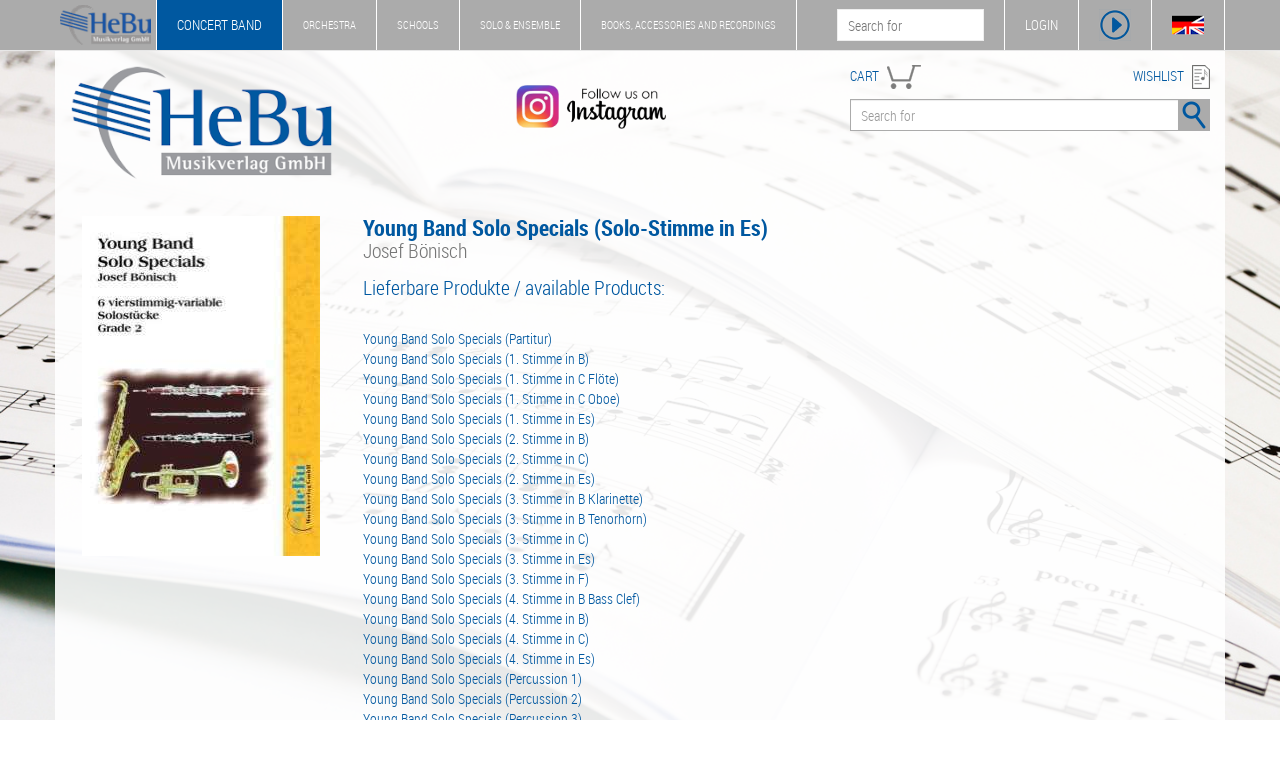

--- FILE ---
content_type: text/html; charset=UTF-8
request_url: https://www.hebu-music.com/en/article/josef-boenisch/hebu-musikverlag-gmbh/young-band-solo-specials-solo-stimme-in-es.142112/
body_size: 6071
content:
<!DOCTYPE html>
<html lang="en">

    <head>

        <meta charset="utf-8">
        <meta http-equiv="X-UA-Compatible" content="IE=edge">
        <meta name="viewport" content="width=device-width, initial-scale=1.0">
        <meta name="description" content="Lieferbare Produkte / available Products: Young Band Solo Specials (Partitur) Young Band Solo Specials (1. Stimme in B) Young Band Solo Specials (1. Sti ...">
        <meta name="keywords" content="Josef Bönisch, HeBu Musikverlag GmbH, 910944, HeBu 910944, Noten, Partituren, concert band">
        
        <title>Young Band Solo Specials (Solo-Stimme in Es) | Josef Bönisch - concert band Noten & Partituren - HeBu Musikverlag GmbH</title>

        <link rel="stylesheet" href="https://www.hebu-music.com/css/bootstrap.css" type="text/css">
        <link rel="stylesheet" href="https://www.hebu-music.com/css/hebu.css" type="text/css">
        <link rel="stylesheet" href="https://www.hebu-music.com/fonts/font-awesome.css" type="text/css">
        <link rel="stylesheet" href="https://www.hebu-music.com/fonts/font-roboto.css" type="text/css">
        <link rel="stylesheet" href="https://www.hebu-music.com/vendor/cookieconsent/cookieconsent.min.css" type="text/css">

        <script src="https://www.hebu-music.com/js/jquery.js"></script>
        <script src="https://www.hebu-music.com/js/bootstrap.js"></script>
        <script src="https://www.hebu-music.com/vendor/cookieconsent/cookieconsent.min.js"></script>

        
        <link rel="shortcut icon" href="https://www.hebu-music.com/favicon/hebu.ico">
        <link rel="canonical" href="https://www.hebu-music.com/de/artikel/josef-boenisch/hebu-musikverlag-gmbh/young-band-solo-specials-solo-stimme-in-es.142112/">
        
    </head>

    <body class="shop_1">

        <nav id="headline" class="navbar navbar-default navbar-fixed-top">

            <div class="container">

                <div class="navbar-header">

                    <a class="navbar-brand affix-show" href="https://www.hebu-music.com/en/">
                            <img src="https://www.hebu-music.com/img/logo_s.png" style="height: 100%;" alt="HeBu Musikverlag">
                    </a>

                        <div class="navbar-toggle">
        <img class="bg-color" src="https://www.hebu-music.com/img/menu/menu.png" height="32" alt="menu" data-toggle="collapse" data-target="#small-menu">
        <div id="small-menu" class="collapse">
            <ul class="nav">
                <li class="shop_kind_1"><a href="https://www.hebu-music.com/en/shop.1">concert band</a><ul class="sub-menu"><li class="category"><a href="https://www.hebu-music.com/en/category/genre.1-1/">Genre</a></li><li class="category"><a href="https://www.hebu-music.com/en/category/besetzung.1-1775/">Besetzung</a></li><li class="category"><a href="https://www.hebu-music.com/en/category/schulen.1-1720/">Schulen</a></li><li class="category"><a href="https://www.hebu-music.com/en/category/buecher.1-6/">Bücher</a></li><li class="category"><a href="https://www.hebu-music.com/en/category/taktstock.1-1689/">Taktstock</a></li><li class="category"><a href="https://www.hebu-music.com/en/category/tontraeger.1-2/">Tonträger</a></li><li class="category"><a href="https://www.hebu-music.com/en/catalogs.1/">Catalogs</a></li></ul></li>
                <li class="shop_kind_2"><a href="https://www.hebu-music.com/en/shop.2">Orchestra</a><ul class="sub-menu"><li class="category"><a href="https://www.hebu-music.com/en/category/genre.2-1/">Genre</a></li><li class="category"><a href="https://www.hebu-music.com/en/category/besetzung.2-1775/">Besetzung</a></li><li class="category"><a href="https://www.hebu-music.com/en/category/buecher.2-6/">Bücher</a></li><li class="category"><a href="https://www.hebu-music.com/en/category/geschenkideen.2-1018/">Geschenkideen</a></li><li class="category"><a href="https://www.hebu-music.com/en/category/tontraeger.2-2/">Tonträger</a></li><li class="category"><a href="https://www.hebu-music.com/en/catalogs.2/">Catalogs</a></li></ul></li>
                <li class="shop_kind_3"><a href="https://www.hebu-music.com/en/shop.3">schools</a><ul class="sub-menu"><li class="category"><a href="https://www.hebu-music.com/en/category/genre.3-1/">Genre</a></li><li class="category"><a href="https://www.hebu-music.com/en/category/besetzung.3-1775/">Besetzung</a></li><li class="category"><a href="https://www.hebu-music.com/en/category/schulen.3-1720/">Schulen</a></li><li class="category"><a href="https://www.hebu-music.com/en/category/buecher.3-6/">Bücher</a></li><li class="category"><a href="https://www.hebu-music.com/en/category/musikalien.3-906/">Musikalien</a></li><li class="category"><a href="https://www.hebu-music.com/en/category/geschenkideen.3-1018/">Geschenkideen</a></li><li class="category"><a href="https://www.hebu-music.com/en/category/tontraeger.3-2/">Tonträger</a></li></ul></li>
                <li class="shop_kind_4"><a href="https://www.hebu-music.com/en/shop.4">Solo &amp; Ensemble</a><ul class="sub-menu"><li class="category"><a href="https://www.hebu-music.com/en/category/genre.4-1/">Genre</a></li><li class="category"><a href="https://www.hebu-music.com/en/category/besetzung.4-1775/">Besetzung</a></li><li class="category"><a href="https://www.hebu-music.com/en/category/schulen.4-1720/">Schulen</a></li><li class="category"><a href="https://www.hebu-music.com/en/category/buecher.4-6/">Bücher</a></li><li class="category"><a href="https://www.hebu-music.com/en/category/musikalien.4-906/">Musikalien</a></li><li class="category"><a href="https://www.hebu-music.com/en/category/geschenkideen.4-1018/">Geschenkideen</a></li><li class="category"><a href="https://www.hebu-music.com/en/category/tontraeger.4-2/">Tonträger</a></li></ul></li>
                <li class="shop_kind_5"><a href="https://www.hebu-music.com/en/shop.5">Books, Accessories and Recordings</a><ul class="sub-menu"><li class="category"><a href="https://www.hebu-music.com/en/category/genre.5-1/">Genre</a></li><li class="category"><a href="https://www.hebu-music.com/en/category/besetzung.5-1775/">Besetzung</a></li><li class="category"><a href="https://www.hebu-music.com/en/category/schulen.5-1720/">Schulen</a></li><li class="category"><a href="https://www.hebu-music.com/en/category/buecher.5-6/">Bücher</a></li><li class="category"><a href="https://www.hebu-music.com/en/category/musikalien.5-906/">Musikalien</a></li><li class="category"><a href="https://www.hebu-music.com/en/category/taktstock.5-1689/">Taktstock</a></li><li class="category"><a href="https://www.hebu-music.com/en/category/geschenkideen.5-1018/">Geschenkideen</a></li><li class="category"><a href="https://www.hebu-music.com/en/category/software.5-901/">Software</a></li><li class="category"><a href="https://www.hebu-music.com/en/category/tontraeger.5-2/">Tonträger</a></li></ul></li>
                <li><a href="https://www.hebu-music.com/en/newsletter/">Newsletter</a></li>
                <li><a href="https://www.hebu-music.com/en/about-us/">About Us</a></li>
                <li><a href="https://www.hebu-music.com/en/contact/">Contact</a></li>
            </ul>
        </div>
    </div>

                </div>

                    <div class="nav navbar-nav navbar-left">
        <ul class="nav navbar-nav main-menu visible-lg">
            <li class="shop_kind shop_kind_1 active affix-hide"><a href="https://www.hebu-music.com/en/shop.1">concert band</a><ul class="dropdown-menu"><li class="category"><a href="https://www.hebu-music.com/en/category/genre.1-1/">Genre</a></li><li class="category"><a href="https://www.hebu-music.com/en/category/besetzung.1-1775/">Besetzung</a></li><li class="category"><a href="https://www.hebu-music.com/en/category/schulen.1-1720/">Schulen</a></li><li class="category"><a href="https://www.hebu-music.com/en/category/buecher.1-6/">Bücher</a></li><li class="category"><a href="https://www.hebu-music.com/en/category/taktstock.1-1689/">Taktstock</a></li><li class="category"><a href="https://www.hebu-music.com/en/category/tontraeger.1-2/">Tonträger</a></li><li role="separator" class="divider"></li><li><a href="https://www.hebu-music.com/en/catalogs.1/">Catalogs</a></li><li role="separator" class="divider"></li><li><a href="https://www.hebu-music.com/en/newsletter/">Newsletter</a></li><li><a href="https://www.hebu-music.com/en/about-us/">About Us</a></li><li><a href="https://www.hebu-music.com/en/contact/">Contact</a></li></ul></li>
            <li class="shop_kind shop_kind_2 affix-hide"><a href="https://www.hebu-music.com/en/shop.2">Orchestra</a><ul class="dropdown-menu"><li class="category"><a href="https://www.hebu-music.com/en/category/genre.2-1/">Genre</a></li><li class="category"><a href="https://www.hebu-music.com/en/category/besetzung.2-1775/">Besetzung</a></li><li class="category"><a href="https://www.hebu-music.com/en/category/buecher.2-6/">Bücher</a></li><li class="category"><a href="https://www.hebu-music.com/en/category/geschenkideen.2-1018/">Geschenkideen</a></li><li class="category"><a href="https://www.hebu-music.com/en/category/tontraeger.2-2/">Tonträger</a></li><li role="separator" class="divider"></li><li><a href="https://www.hebu-music.com/en/catalogs.2/">Catalogs</a></li><li role="separator" class="divider"></li><li><a href="https://www.hebu-music.com/en/newsletter/">Newsletter</a></li><li><a href="https://www.hebu-music.com/en/about-us/">About Us</a></li><li><a href="https://www.hebu-music.com/en/contact/">Contact</a></li></ul></li>
            <li class="shop_kind shop_kind_3 affix-hide"><a href="https://www.hebu-music.com/en/shop.3">schools</a><ul class="dropdown-menu"><li class="category"><a href="https://www.hebu-music.com/en/category/genre.3-1/">Genre</a></li><li class="category"><a href="https://www.hebu-music.com/en/category/besetzung.3-1775/">Besetzung</a></li><li class="category"><a href="https://www.hebu-music.com/en/category/schulen.3-1720/">Schulen</a></li><li class="category"><a href="https://www.hebu-music.com/en/category/buecher.3-6/">Bücher</a></li><li class="category"><a href="https://www.hebu-music.com/en/category/musikalien.3-906/">Musikalien</a></li><li class="category"><a href="https://www.hebu-music.com/en/category/geschenkideen.3-1018/">Geschenkideen</a></li><li class="category"><a href="https://www.hebu-music.com/en/category/tontraeger.3-2/">Tonträger</a></li><li role="separator" class="divider"></li><li><a href="https://www.hebu-music.com/en/newsletter/">Newsletter</a></li><li><a href="https://www.hebu-music.com/en/about-us/">About Us</a></li><li><a href="https://www.hebu-music.com/en/contact/">Contact</a></li></ul></li>
            <li class="shop_kind shop_kind_4 affix-hide"><a href="https://www.hebu-music.com/en/shop.4">Solo &amp; Ensemble</a><ul class="dropdown-menu"><li class="category"><a href="https://www.hebu-music.com/en/category/genre.4-1/">Genre</a></li><li class="category"><a href="https://www.hebu-music.com/en/category/besetzung.4-1775/">Besetzung</a></li><li class="category"><a href="https://www.hebu-music.com/en/category/schulen.4-1720/">Schulen</a></li><li class="category"><a href="https://www.hebu-music.com/en/category/buecher.4-6/">Bücher</a></li><li class="category"><a href="https://www.hebu-music.com/en/category/musikalien.4-906/">Musikalien</a></li><li class="category"><a href="https://www.hebu-music.com/en/category/geschenkideen.4-1018/">Geschenkideen</a></li><li class="category"><a href="https://www.hebu-music.com/en/category/tontraeger.4-2/">Tonträger</a></li><li role="separator" class="divider"></li><li><a href="https://www.hebu-music.com/en/newsletter/">Newsletter</a></li><li><a href="https://www.hebu-music.com/en/about-us/">About Us</a></li><li><a href="https://www.hebu-music.com/en/contact/">Contact</a></li></ul></li>
            <li class="shop_kind shop_kind_5 affix-hide"><a href="https://www.hebu-music.com/en/shop.5">Books, Accessories and Recordings</a><ul class="dropdown-menu"><li class="category"><a href="https://www.hebu-music.com/en/category/genre.5-1/">Genre</a></li><li class="category"><a href="https://www.hebu-music.com/en/category/besetzung.5-1775/">Besetzung</a></li><li class="category"><a href="https://www.hebu-music.com/en/category/schulen.5-1720/">Schulen</a></li><li class="category"><a href="https://www.hebu-music.com/en/category/buecher.5-6/">Bücher</a></li><li class="category"><a href="https://www.hebu-music.com/en/category/musikalien.5-906/">Musikalien</a></li><li class="category"><a href="https://www.hebu-music.com/en/category/taktstock.5-1689/">Taktstock</a></li><li class="category"><a href="https://www.hebu-music.com/en/category/geschenkideen.5-1018/">Geschenkideen</a></li><li class="category"><a href="https://www.hebu-music.com/en/category/software.5-901/">Software</a></li><li class="category"><a href="https://www.hebu-music.com/en/category/tontraeger.5-2/">Tonträger</a></li><li role="separator" class="divider"></li><li><a href="https://www.hebu-music.com/en/newsletter/">Newsletter</a></li><li><a href="https://www.hebu-music.com/en/about-us/">About Us</a></li><li><a href="https://www.hebu-music.com/en/contact/">Contact</a></li></ul></li>
            </ul>
    </div>

                <div class="nav navbar-nav navbar-right">

                    <div class="pull-left hidden-xs affix-show">
                        <form action="https://www.hebu-music.com/en/search/" role="search">
                            <input name="s" type="text" placeholder="Search for">
                        </form>
                    </div>

                    <ul class="nav navbar-nav">

                        <li id="my-hebu" class="hidden-xs">
                            <a id="my-hebu-user" href="https://www.hebu-music.com/en/my-hebu/" rel="nofollow">MY HEBU - <span id="username"></span></a>
                            <a id="my-hebu-login" href="https://www.hebu-music.com/en/my-hebu/login/" rel="nofollow">LOGIN</a>
                        </li>

                        <li class="icon visible-xs-block"><a href="https://www.hebu-music.com/en/my-hebu/" rel="nofollow"><img class="bg-color" src="https://www.hebu-music.com/img/menu/user.png" height="32" alt="Benutzer"></a></li>
                        <li class="icon"><a id="show_player" class="no_ajax" href="#" rel="nofollow"><img class="bg-color" src="https://www.hebu-music.com/img/menu/player.png" height="32" alt="Player"></a></li>
                        <li class="icon hidden-xs"><a id="language" class="no_ajax" href="https://www.hebu-music.com/de/artikel/josef-boenisch/hebu-musikverlag-gmbh/young-band-solo-specials-solo-stimme-in-es.142112/" title="language"><img class="bg-color" src="https://www.hebu-music.com/img/menu/flags.png" height="32" alt="language"></a></li>

                    </ul>

                </div>

            </div>

        </nav>

        <div id="jp-player" class="container">
            <div class="row">

                <div id="jp-main"></div>

                <div class="col-sm-6">
                    <div class="title">
                        <span class="clef"></span>
                        <span class="jp-title"></span>
                    </div>
                    <div class="jp-progress">
                        <div class="jp-seek-bar">
                            <div class="jp-play-bar"><span class="jp-play-knob"></span></div>
                        </div>
                    </div>
                    <div class="row time">
                        <div class="col-xs-4">00:00</div>
                        <div class="col-xs-4 text-center jp-current-time">--:--</div>
                        <div class="col-xs-4 text-right jp-duration">00:00</div>
                    </div>
                    <div class="buttons">
                        <div class="col-md-1 col-sm-2 col-xs-2"><img class="player-btn jp-previous" src="https://www.hebu-music.com/img/player/previous.png" alt="Vorheriges Lied"></div>
                        <div class="col-md-1 hidden-sm hidden-xs"><img class="player-btn jp-rewind" src="https://www.hebu-music.com/img/player/rewind.png" alt="Rückwärts"></div>
                        <div class="col-md-1 col-sm-2 col-xs-2"><img class="player-btn jp-play" src="https://www.hebu-music.com/img/player/play.png" alt="Play"></div>
                        <div class="col-md-1 col-sm-2 col-xs-2"><img class="player-btn jp-forward" src="https://www.hebu-music.com/img/player/forward.png" alt="Vorwärts"></div>
                        <div class="col-md-1 col-sm-2 col-xs-2"><img class="player-btn jp-next" src="https://www.hebu-music.com/img/player/next.png" alt="Nächstes Lied"></div>
                        <div class="col-md-1 col-sm-2 col-xs-2"><img class="player-btn jp-stop" src="https://www.hebu-music.com/img/player/pause.png" alt="Stop"></div>
                        <div class="col-md-1 col-sm-2 col-xs-2">
                            <img class="player-btn jp-mute" src="https://www.hebu-music.com/img/player/volume.png" alt="Mute">
                            <img class="player-btn jp-unmute" src="https://www.hebu-music.com/img/player/mute.png" alt="Mute off">
                        </div>
                        <div class="col-md-5 col-sm-12 hidden-xs">
                            <div class="jp-volume-bar">
                                <div class="jp-volume-bar-value"></div>
                            </div>
                        </div>
                    </div>
                </div>

                <div class="col-sm-6 hidden-xs">
                    <div class="background">
                        <div id="playlist" class="jp-playlist"><ul><li></li></ul></div>
                    </div>
                </div>

            </div>
        </div>

        <header class="container white-background">

            <div class="row margin-top">
                <div class="col-md-3 col-sm-3 col-xs-12 logo">
                    <a href="https://www.hebu-music.com/en/">
                            <img src="https://www.hebu-music.com/img/logo.png" class="img-responsive" alt="HeBu Musikverlag">
                    </a>
                </div>
				<div class="col-md-5 col-sm-3 hidden-xs instagram">
					<a class="no_ajax" href="https://www.instagram.com/hebumusic">
						<img class="img-responsive" src="https://www.hebu-music.com/img/instagram.png" alt="Instagram - Follow us">
					</a>
				</div>
                <div class="col-md-4 col-sm-6 col-xs-12">

                    <div class="pull-left fg-color search-head"><a href="https://www.hebu-music.com/en/cart/" rel="nofollow">CART</a>
                        <div id="cart">
                            <img src="https://www.hebu-music.com/img/icons/cart.png" height="24" alt="Warenkorb">
                            <span></span>
                        </div>
                    </div>
                    <div class="pull-right fg-color search-head text-right"><a href="https://www.hebu-music.com/en/wishlist/" rel="nofollow">WISHLIST</a> <img src="https://www.hebu-music.com/img/icons/wishlist.png" height="24" alt="Merkliste"></div>

                    <form action="https://www.hebu-music.com/en/search/" class="form-inline">
                        <div class="input-group search">
                            <input name="s" class="form-control" type="text" placeholder="Search for">
                            <span class="input-group-btn">
                                <button class="btn"><img class="bg-color" src="https://www.hebu-music.com/img/search.png" alt="Suche"></button>
                            </span>
                        </div>
                    </form>

                </div>
            </div>
          
        </header>

        <main class="container white-background">
            
    
    
    <div class="row margin-top">

    <div class="col-md-3 col-sm-4">
        <img src="https://www.hebu-music.com/thumb.php?name=00659612&amp;path=artikel&amp;publisher=47030&amp;height=340"
            class="img-responsive img-center img-head"
            alt="Young Band Solo Specials (Solo-Stimme in Es)"
            title="Young Band Solo Specials (Solo-Stimme in Es) - Josef Bönisch"
        >
                    <div class="img-text">
                                                            </div>
                        </div>

    <div class="col-md-9 col-sm-8">
        <h1>
            Young Band Solo Specials (Solo-Stimme in Es)
                            <span class="subtitle">Josef Bönisch</span>
                    </h1>
                    
    

            <div class="paragraph"><h3>Lieferbare Produkte / available Products:</h3><br />
<a href="https://www.hebu-music.com/en/article/josef-boenisch/hebu-musikverlag-gmbh/young-band-solo-specials-partitur.142048/">Young Band Solo Specials (Partitur)</a><br />
<a href="https://www.hebu-music.com/en/article/josef-boenisch/hebu-musikverlag-gmbh/young-band-solo-specials-1-stimme-in-b.142115/">Young Band Solo Specials (1. Stimme in B)</a><br />
<a href="https://www.hebu-music.com/en/article/josef-boenisch/hebu-musikverlag-gmbh/young-band-solo-specials-1-stimme-in-c-floete.142113/">Young Band Solo Specials (1. Stimme in C Flöte)</a><br />
<a href="https://www.hebu-music.com/en/article/josef-boenisch/hebu-musikverlag-gmbh/young-band-solo-specials-1-stimme-in-c-oboe.142114/">Young Band Solo Specials (1. Stimme in C Oboe)</a><br />
<a href="https://www.hebu-music.com/en/article/josef-boenisch/hebu-musikverlag-gmbh/young-band-solo-specials-1-stimme-in-es.142116/">Young Band Solo Specials (1. Stimme in Es)</a><br />
<a href="https://www.hebu-music.com/en/article/josef-boenisch/hebu-musikverlag-gmbh/young-band-solo-specials-2-stimme-in-b.142118/">Young Band Solo Specials (2. Stimme in B)</a><br />
<a href="https://www.hebu-music.com/en/article/josef-boenisch/hebu-musikverlag-gmbh/young-band-solo-specials-2-stimme-in-c.142117/">Young Band Solo Specials (2. Stimme in C)</a><br />
<a href="https://www.hebu-music.com/en/article/josef-boenisch/hebu-musikverlag-gmbh/young-band-solo-specials-2-stimme-in-es.142119/">Young Band Solo Specials (2. Stimme in Es)</a><br />
<a href="https://www.hebu-music.com/en/article/josef-boenisch/hebu-musikverlag-gmbh/young-band-solo-specials-3-stimme-in-b-klarinette.142121/">Young Band Solo Specials (3. Stimme in B Klarinette)</a><br />
<a href="https://www.hebu-music.com/en/article/josef-boenisch/hebu-musikverlag-gmbh/young-band-solo-specials-3-stimme-in-b-tenorhorn.142122/">Young Band Solo Specials (3. Stimme in B Tenorhorn)</a><br />
<a href="https://www.hebu-music.com/en/article/josef-boenisch/hebu-musikverlag-gmbh/young-band-solo-specials-3-stimme-in-c.142120/">Young Band Solo Specials (3. Stimme in C)</a><br />
<a href="https://www.hebu-music.com/en/article/josef-boenisch/hebu-musikverlag-gmbh/young-band-solo-specials-3-stimme-in-es.142123/">Young Band Solo Specials (3. Stimme in Es)</a><br />
<a href="https://www.hebu-music.com/en/article/josef-boenisch/hebu-musikverlag-gmbh/young-band-solo-specials-3-stimme-in-f.142124/">Young Band Solo Specials (3. Stimme in F)</a><br />
<a href="https://www.hebu-music.com/en/article/josef-boenisch/hebu-musikverlag-gmbh/young-band-solo-specials-4-stimme-in-b-bass-clef.200859/">Young Band Solo Specials (4. Stimme in B Bass Clef)</a><br />
<a href="https://www.hebu-music.com/en/article/josef-boenisch/hebu-musikverlag-gmbh/young-band-solo-specials-4-stimme-in-b.142126/">Young Band Solo Specials (4. Stimme in B)</a><br />
<a href="https://www.hebu-music.com/en/article/josef-boenisch/hebu-musikverlag-gmbh/young-band-solo-specials-4-stimme-in-c.142125/">Young Band Solo Specials (4. Stimme in C)</a><br />
<a href="https://www.hebu-music.com/en/article/josef-boenisch/hebu-musikverlag-gmbh/young-band-solo-specials-4-stimme-in-es.142127/">Young Band Solo Specials (4. Stimme in Es)</a><br />
<a href="https://www.hebu-music.com/en/article/josef-boenisch/hebu-musikverlag-gmbh/young-band-solo-specials-percussion-1.142128/">Young Band Solo Specials (Percussion 1)</a><br />
<a href="https://www.hebu-music.com/en/article/josef-boenisch/hebu-musikverlag-gmbh/young-band-solo-specials-percussion-2.142129/">Young Band Solo Specials (Percussion 2)</a><br />
<a href="https://www.hebu-music.com/en/article/josef-boenisch/hebu-musikverlag-gmbh/young-band-solo-specials-percussion-3.142130/">Young Band Solo Specials (Percussion 3)</a><br />
<a href="https://www.hebu-music.com/en/article/josef-boenisch/hebu-musikverlag-gmbh/young-band-solo-specials-piano.141981/">Young Band Solo Specials (Piano)</a><br />
<a href="https://www.hebu-music.com/en/article/josef-boenisch/hebu-musikverlag-gmbh/young-band-solo-specials-solo-stimme-in-b.142111/">Young Band Solo Specials (Solo-Stimme in B)</a><br />
<a href="https://www.hebu-music.com/en/article/josef-boenisch/hebu-musikverlag-gmbh/young-band-solo-specials-solo-stimme-in-c-floete.142109/">Young Band Solo Specials (Solo-Stimme in C Flöte)</a><br />
<a href="https://www.hebu-music.com/en/article/josef-boenisch/hebu-musikverlag-gmbh/young-band-solo-specials-solo-stimme-in-c-oboe.142110/">Young Band Solo Specials (Solo-Stimme in C Oboe)</a><br />
<a href="https://www.hebu-music.com/en/article/josef-boenisch/hebu-musikverlag-gmbh/young-band-solo-specials-solo-stimme-in-es.142112/">Young Band Solo Specials (Solo-Stimme in Es)</a><br />
<br><h3>Dieses Produkt könnte Sie auch interessieren / This Product might be interesting for you:</h3><br />
<a href="https://www.hebu-music.com/en/article/josef-boenisch/hebu-musikverlag-gmbh/young-band-christmas-specials-partitur.142009/">Young Band Christmas Specials (Partitur)</a><br />
<a href="https://www.hebu-music.com/en/article/josef-boenisch/hebu-musikverlag-gmbh/young-band-classic-specials-partitur.142065/">Young Band Classic Specials (Partitur)</a><br />
<a href="https://www.hebu-music.com/en/article/josef-boenisch/hebu-musikverlag-gmbh/young-band-solo-specials-partitur.142048/">Young Band Solo Specials (Partitur)</a><br />
<a href="https://www.hebu-music.com/en/article/josef-boenisch/hebu-musikverlag-gmbh/young-band-specials-1-partitur.141952/">Young Band Specials 1 (Partitur)</a><br />
<a href="https://www.hebu-music.com/en/article/josef-boenisch/hebu-musikverlag-gmbh/young-band-specials-2-partitur.142042/">Young Band Specials 2 (Partitur)</a></div>
            </div>

</div>

    
    <div class="row margin-top">
        <div class="col-md-3 col-sm-6 col-xs-12">
                    </div>
        <div class="col-md-3 col-sm-6 col-xs-12 margin-top">
                            <span class="version version_0"><div class="price_side_left"><div class="wrap"><div class="value">4,50 €</div><div class="info">inc. tax<br>plus <a href="https://www.hebu-music.com/en/shipping/" rel="nofollow">shipping</a></div></div></div></span>
                    </div>
        <div class="col-md-4 col-sm-10 col-xs-7 margin-top">
            Availability *<br>
                            <span class="version version_0">                        <span class="state_available">in stock | delivery time 1-2 days</span>
</span>
                    </div>
        <div class="col-md-2 col-sm-2 col-xs-5 text-right margin-top">
                            <span class="action version version_0" data-url="https://www.hebu-music.com/en/wishlist/add/142112-0" title="add to wishlist"><img class="icon-24" src="https://www.hebu-music.com/img/icons/wishlist_add.png"></span>
                                    <span class="action version version_0" data-url="https://www.hebu-music.com/en/cart/add/142112-0" title="add to cart">
                        <img src="https://www.hebu-music.com/img/icons/cart_add_big.png" class="icon-36">
                    </span>
                                    </div>
    </div>

    <div class="article-details border-color">

        
        <h5>Product information</h5>

        <div class="row">

            <div class="col-sm-3">
                Order id: 910944<br>
                Difficulty: 2<br>
                Duration: --:-- min<br>
                Pages: 12<br>
                publisher id: HeBu 910944<br>
                EAN: -
                            </div>

            <div class="col-sm-3">
                Composer: <a href="https://www.hebu-music.com/en/musician/josef-boenisch.60/">Josef Bönisch</a><br>
                Arranger: -<br>
                Publisher: <a href="https://www.hebu-music.com/en/publisher/hebu-musikverlag-gmbh.47030/">HeBu Musikverlag GmbH</a><br>
                Instrumentation: HeBu Blasorchester Noten / Concert Band
            </div>

            <div class="col-sm-6">
                <ul class="list-genres">
                                            <li><a href="https://www.hebu-music.com/en/category/genre.1-1/">Genre</a> / <a href="https://www.hebu-music.com/en/category/jugendorchester.1-17/">Jugendorchester</a> / <a href="https://www.hebu-music.com/en/category/jugendsammlung.1-208/">Jugendsammlung</a></li>
                                    </ul>
            </div>

        </div>

        <hr>

        <h5>Demos</h5>

        <div class="row">

            <div class="col-sm-3">
                <ul class="nav nav-pills nav-stacked">

                    
                                        
                                        
                    
                                                                            </ul>
            </div>

            <div class="col-sm-9 tab-content">

                
                                
                
                
                
            </div>

        </div>

                    <hr>

            <h5>Other Customers were interested in</h5>
             
    
    <div class="row">
                    <div class="col-xs-12 col-sm-6 col-md-2">
                <div class="article-small border-color">
                    <a 
    href="https://www.hebu-music.com/en/article/josef-boenisch/hebu-musikverlag-gmbh/young-band-classic-specials-partitur.142065/"

            rel="nofollow"
    
><img class="img-responsive" src="https://www.hebu-music.com/thumb.php?name=00001648&amp;path=artikel&amp;publisher=47030&amp;width=150&amp;height=150" title="Young Band Classic Specials (Partitur) - Josef Bönisch" alt="Young Band Classic Specials (Partitur) - Josef Bönisch"></a>
                    <div class="text_composer">
                        <img data-name="play_91143_142065" class="action pull-right icon-18" title="play title" src="https://www.hebu-music.com/img/icons/player.png">                        <p class="title fg-color"><a 
    href="https://www.hebu-music.com/en/article/josef-boenisch/hebu-musikverlag-gmbh/young-band-classic-specials-partitur.142065/"

            rel="nofollow"
    
>Young Band Classic Specials (Partitur)</a></p>
                                                    <p class="composer">Josef Bönisch</p>
                                            </div>
                </div>
            </div>
                    <div class="col-xs-12 col-sm-6 col-md-2">
                <div class="article-small border-color">
                    <a 
    href="https://www.hebu-music.com/en/article/josef-boenisch/hebu-musikverlag-gmbh/young-band-solo-specials-solo-stimme-in-b.142111/"

            rel="nofollow"
    
><img class="img-responsive" src="https://www.hebu-music.com/thumb.php?name=00659611&amp;path=artikel&amp;publisher=47030&amp;width=150&amp;height=150" title="Young Band Solo Specials (Solo-Stimme in B) - Josef Bönisch" alt="Young Band Solo Specials (Solo-Stimme in B) - Josef Bönisch"></a>
                    <div class="text_composer">
                                                <p class="title fg-color"><a 
    href="https://www.hebu-music.com/en/article/josef-boenisch/hebu-musikverlag-gmbh/young-band-solo-specials-solo-stimme-in-b.142111/"

            rel="nofollow"
    
>Young Band Solo Specials (Solo-Stimme in B)</a></p>
                                                    <p class="composer">Josef Bönisch</p>
                                            </div>
                </div>
            </div>
                    <div class="col-xs-12 col-sm-6 col-md-2">
                <div class="article-small border-color">
                    <a 
    href="https://www.hebu-music.com/en/article/josef-boenisch/hebu-musikverlag-gmbh/young-band-specials-1-partitur.141952/"

            rel="nofollow"
    
><img class="img-responsive" src="https://www.hebu-music.com/thumb.php?name=00001637&amp;path=artikel&amp;publisher=47030&amp;width=150&amp;height=150" title="Young Band Specials 1 (Partitur) - Josef Bönisch" alt="Young Band Specials 1 (Partitur) - Josef Bönisch"></a>
                    <div class="text_composer">
                        <img data-name="play_91076_141952" class="action pull-right icon-18" title="play title" src="https://www.hebu-music.com/img/icons/player.png">                        <p class="title fg-color"><a 
    href="https://www.hebu-music.com/en/article/josef-boenisch/hebu-musikverlag-gmbh/young-band-specials-1-partitur.141952/"

            rel="nofollow"
    
>Young Band Specials 1 (Partitur)</a></p>
                                                    <p class="composer">Josef Bönisch</p>
                                            </div>
                </div>
            </div>
                    <div class="col-xs-12 col-sm-6 col-md-2">
                <div class="article-small border-color">
                    <a 
    href="https://www.hebu-music.com/en/article/josef-boenisch/hebu-musikverlag-gmbh/young-band-specials-2-partitur.142042/"

            rel="nofollow"
    
><img class="img-responsive" src="https://www.hebu-music.com/thumb.php?name=00001636&amp;path=artikel&amp;publisher=47030&amp;width=150&amp;height=150" title="Young Band Specials 2 (Partitur) - Josef Bönisch" alt="Young Band Specials 2 (Partitur) - Josef Bönisch"></a>
                    <div class="text_composer">
                        <img data-name="play_91069_142042" class="action pull-right icon-18" title="play title" src="https://www.hebu-music.com/img/icons/player.png">                        <p class="title fg-color"><a 
    href="https://www.hebu-music.com/en/article/josef-boenisch/hebu-musikverlag-gmbh/young-band-specials-2-partitur.142042/"

            rel="nofollow"
    
>Young Band Specials 2 (Partitur)</a></p>
                                                    <p class="composer">Josef Bönisch</p>
                                            </div>
                </div>
            </div>
                    <div class="col-xs-12 col-sm-6 col-md-2">
                <div class="article-small border-color">
                    <a 
    href="https://www.hebu-music.com/en/article/josef-boenisch/hebu-musikverlag-gmbh/young-band-christmas-specials-partitur.142009/"

            rel="nofollow"
    
><img class="img-responsive" src="https://www.hebu-music.com/thumb.php?name=00001647&amp;path=artikel&amp;publisher=47030&amp;width=150&amp;height=150" title="Young Band Christmas Specials (Partitur) - Josef Bönisch" alt="Young Band Christmas Specials (Partitur) - Josef Bönisch"></a>
                    <div class="text_composer">
                        <img data-name="play_91129_142009" class="action pull-right icon-18" title="play title" src="https://www.hebu-music.com/img/icons/player.png">                        <p class="title fg-color"><a 
    href="https://www.hebu-music.com/en/article/josef-boenisch/hebu-musikverlag-gmbh/young-band-christmas-specials-partitur.142009/"

            rel="nofollow"
    
>Young Band Christmas Specials (Partitur)</a></p>
                                                    <p class="composer">Josef Bönisch</p>
                                            </div>
                </div>
            </div>
                    <div class="col-xs-12 col-sm-6 col-md-2">
                <div class="article-small border-color">
                    <a 
    href="https://www.hebu-music.com/en/article/irving-berlin/hal-leonard-publishing-co/steppin-out-with-my-baby.750929/"

            rel="nofollow"
    
><img class="img-responsive" src="https://www.hebu-music.com/thumb.php?name=00335463&amp;path=artikel&amp;publisher=389&amp;width=150&amp;height=150" title="Steppin&#039; Out With My Baby - Irving Berlin / Arr. Les Taylor" alt="Steppin&#039; Out With My Baby - Irving Berlin / Arr. Les Taylor"></a>
                    <div class="text_composer">
                                                <p class="title fg-color"><a 
    href="https://www.hebu-music.com/en/article/irving-berlin/hal-leonard-publishing-co/steppin-out-with-my-baby.750929/"

            rel="nofollow"
    
>Steppin&#039; Out With My Baby</a></p>
                                                    <p class="composer">Irving Berlin / Arr. Les Taylor</p>
                                            </div>
                </div>
            </div>
            </div>

    <script>
            function play_91143_142065(autoplay = true) {
        var play = autoplay ? !parent.isPlaying : false;myPlaylist.add({ title:"Young Band Classic Specials (Partitur) (A)", artist:"Josef Bönisch", link:"https://www.hebu-music.com/en/article/josef-boenisch/hebu-musikverlag-gmbh/young-band-classic-specials-partitur.142065/", mp3:"http://www.windbandmusic.com/music/17658A.mp3"}, play);myPlaylist.add({ title:"Young Band Classic Specials (Partitur) (G)", artist:"Josef Bönisch", link:"https://www.hebu-music.com/en/article/josef-boenisch/hebu-musikverlag-gmbh/young-band-classic-specials-partitur.142065/", mp3:"http://www.windbandmusic.com/music/17658G.mp3"}, false);myPlaylist.add({ title:"Young Band Classic Specials (Partitur) (F)", artist:"Josef Bönisch", link:"https://www.hebu-music.com/en/article/josef-boenisch/hebu-musikverlag-gmbh/young-band-classic-specials-partitur.142065/", mp3:"http://www.windbandmusic.com/music/17658F.mp3"}, false);myPlaylist.add({ title:"Young Band Classic Specials (Partitur)", artist:"Josef Bönisch", link:"https://www.hebu-music.com/en/article/josef-boenisch/hebu-musikverlag-gmbh/young-band-classic-specials-partitur.142065/", mp3:"http://www.windbandmusic.com/music/17658.mp3"}, false);myPlaylist.add({ title:"Young Band Classic Specials (Partitur) (E)", artist:"Josef Bönisch", link:"https://www.hebu-music.com/en/article/josef-boenisch/hebu-musikverlag-gmbh/young-band-classic-specials-partitur.142065/", mp3:"http://www.windbandmusic.com/music/17658E.mp3"}, false);myPlaylist.add({ title:"Young Band Classic Specials (Partitur) (C)", artist:"Josef Bönisch", link:"https://www.hebu-music.com/en/article/josef-boenisch/hebu-musikverlag-gmbh/young-band-classic-specials-partitur.142065/", mp3:"http://www.windbandmusic.com/music/17658C.mp3"}, false);myPlaylist.add({ title:"Young Band Classic Specials (Partitur) (B)", artist:"Josef Bönisch", link:"https://www.hebu-music.com/en/article/josef-boenisch/hebu-musikverlag-gmbh/young-band-classic-specials-partitur.142065/", mp3:"http://www.windbandmusic.com/music/17658B.mp3"}, false);myPlaylist.add({ title:"Young Band Classic Specials (Partitur) (D)", artist:"Josef Bönisch", link:"https://www.hebu-music.com/en/article/josef-boenisch/hebu-musikverlag-gmbh/young-band-classic-specials-partitur.142065/", mp3:"http://www.windbandmusic.com/music/17658D.mp3"}, false);}

            function play_91076_141952(autoplay = true) {
        var play = autoplay ? !parent.isPlaying : false;myPlaylist.add({ title:"Young Band Specials 1 (Partitur) (G)", artist:"Josef Bönisch", link:"https://www.hebu-music.com/en/article/josef-boenisch/hebu-musikverlag-gmbh/young-band-specials-1-partitur.141952/", mp3:"http://www.windbandmusic.com/music/15127G.mp3"}, play);myPlaylist.add({ title:"Young Band Specials 1 (Partitur) (C)", artist:"Josef Bönisch", link:"https://www.hebu-music.com/en/article/josef-boenisch/hebu-musikverlag-gmbh/young-band-specials-1-partitur.141952/", mp3:"http://www.windbandmusic.com/music/15127C.mp3"}, false);myPlaylist.add({ title:"Young Band Specials 1 (Partitur)", artist:"Josef Bönisch", link:"https://www.hebu-music.com/en/article/josef-boenisch/hebu-musikverlag-gmbh/young-band-specials-1-partitur.141952/", mp3:"http://www.windbandmusic.com/music/15127.mp3"}, false);myPlaylist.add({ title:"Young Band Specials 1 (Partitur) (E)", artist:"Josef Bönisch", link:"https://www.hebu-music.com/en/article/josef-boenisch/hebu-musikverlag-gmbh/young-band-specials-1-partitur.141952/", mp3:"http://www.windbandmusic.com/music/15127E.mp3"}, false);myPlaylist.add({ title:"Young Band Specials 1 (Partitur) (D)", artist:"Josef Bönisch", link:"https://www.hebu-music.com/en/article/josef-boenisch/hebu-musikverlag-gmbh/young-band-specials-1-partitur.141952/", mp3:"http://www.windbandmusic.com/music/15127D.mp3"}, false);myPlaylist.add({ title:"Young Band Specials 1 (Partitur) (A)", artist:"Josef Bönisch", link:"https://www.hebu-music.com/en/article/josef-boenisch/hebu-musikverlag-gmbh/young-band-specials-1-partitur.141952/", mp3:"http://www.windbandmusic.com/music/15127A.mp3"}, false);myPlaylist.add({ title:"Young Band Specials 1 (Partitur) (F)", artist:"Josef Bönisch", link:"https://www.hebu-music.com/en/article/josef-boenisch/hebu-musikverlag-gmbh/young-band-specials-1-partitur.141952/", mp3:"http://www.windbandmusic.com/music/15127F.mp3"}, false);myPlaylist.add({ title:"Young Band Specials 1 (Partitur) (B)", artist:"Josef Bönisch", link:"https://www.hebu-music.com/en/article/josef-boenisch/hebu-musikverlag-gmbh/young-band-specials-1-partitur.141952/", mp3:"http://www.windbandmusic.com/music/15127B.mp3"}, false);}

            function play_91069_142042(autoplay = true) {
        var play = autoplay ? !parent.isPlaying : false;myPlaylist.add({ title:"Young Band Specials 2 (Partitur) (A)", artist:"Josef Bönisch", link:"https://www.hebu-music.com/en/article/josef-boenisch/hebu-musikverlag-gmbh/young-band-specials-2-partitur.142042/", mp3:"http://www.windbandmusic.com/music/22403A.mp3"}, play);myPlaylist.add({ title:"Young Band Specials 2 (Partitur)", artist:"Josef Bönisch", link:"https://www.hebu-music.com/en/article/josef-boenisch/hebu-musikverlag-gmbh/young-band-specials-2-partitur.142042/", mp3:"http://www.windbandmusic.com/music/22403.mp3"}, false);}

            function play_91129_142009(autoplay = true) {
        var play = autoplay ? !parent.isPlaying : false;myPlaylist.add({ title:"Young Band Christmas Specials (Partitur)", artist:"Josef Bönisch", link:"https://www.hebu-music.com/en/article/josef-boenisch/hebu-musikverlag-gmbh/young-band-christmas-specials-partitur.142009/", mp3:"http://www.windbandmusic.com/music/5533.mp3"}, play);myPlaylist.add({ title:"Young Band Christmas Specials (Partitur) (A)", artist:"Josef Bönisch", link:"https://www.hebu-music.com/en/article/josef-boenisch/hebu-musikverlag-gmbh/young-band-christmas-specials-partitur.142009/", mp3:"http://www.windbandmusic.com/music/5533A.mp3"}, false);}

            </script>


        
        <div class="row gloss text-center">
            <div class="col-sm-12">* Information on availability is based on previous experiences. Prices and availability are subject to change without notice!</div>
        </div>

    </div>

    <script>

        $(document).ready(function() {

            
            
            $('.embed-responsive-item').on('load', function () {
                $(this).closest('.embed-responsive').find('.waiting').hide();
            });

            
        });

        
    </script>

    <script type="application/ld+json">
        {"@context":"http:\/\/schema.org","@type":"Product","name":"Young Band Solo Specials (Solo-Stimme in Es)","description":"Lieferbare Produkte \/ available Products:\r\nYoung Band Solo Specials (Partitur)\r\nYoung Band Solo Specials (1. Stimme in B)\r\nYoung Band Solo Specials (1. Stimme in C Fl\u00f6te)\r\nYoung Band Solo Specials (1. Stimme in C Oboe)\r\nYoung Band Solo Specials (1. Stimme in Es)\r\nYoung Band Solo Specials (2. Stimme in B)\r\nYoung Band Solo Specials (2. Stimme in C)\r\nYoung Band Solo Specials (2. Stimme in Es)\r\nYoung Band Solo Specials (3. Stimme in B Klarinette)\r\nYoung Band Solo Specials (3. Stimme in B Tenorhorn)\r\nYoung Band Solo Specials (3. Stimme in C)\r\nYoung Band Solo Specials (3. Stimme in Es)\r\nYoung Band Solo Specials (3. Stimme in F)\r\nYoung Band Solo Specials (4. Stimme in B Bass Clef)\r\nYoung Band Solo Specials (4. Stimme in B)\r\nYoung Band Solo Specials (4. Stimme in C)\r\nYoung Band Solo Specials (4. Stimme in Es)\r\nYoung Band Solo Specials (Percussion 1)\r\nYoung Band Solo Specials (Percussion 2)\r\nYoung Band Solo Specials (Percussion 3)\r\nYoung Band Solo Specials (Piano)\r\nYoung Band Solo Specials (Solo-Stimme in B)\r\nYoung Band Solo Specials (Solo-Stimme in C Fl\u00f6te)\r\nYoung Band Solo Specials (Solo-Stimme in C Oboe)\r\nYoung Band Solo Specials (Solo-Stimme in Es)\r\nDieses Produkt k\u00f6nnte Sie auch interessieren \/ This Product might be interesting for you:\r\nYoung Band Christmas Specials (Partitur)\r\nYoung Band Classic Specials (Partitur)\r\nYoung Band Solo Specials (Partitur)\r\nYoung Band Specials 1 (Partitur)\r\nYoung Band Specials 2 (Partitur)","image":"https:\/\/www.hebu-music.com\/thumb.php?name=00659612&path=artikel&publisher=47030&height=340","gtin14":"","productID":"910944","category":"Genre \/ Jugendorchester \/ Jugendsammlung","audience":"musicians","offers":{"@type":"Offer","availability":"http:\/\/schema.org\/InStock","price":4.5,"priceCurrency":"\u20ac"},"additionalProperty":[{"@type":"PropertyValue","name":"difficulty","value":"2"},{"@type":"PropertyValue","name":"composer","value":"Josef B\u00f6nisch"},{"@type":"PropertyValue","name":"arranger","value":"-"},{"@type":"PropertyValue","name":"publisher","value":"HeBu Musikverlag GmbH"},{"@type":"PropertyValue","name":"instrumentation","value":"HeBu Blasorchester Noten \/ Concert Band"},{"@type":"PropertyValue","name":"pages","value":"12"}],"mpn":"HeBu 910944","aggregateRating":{"@type":"AggregateRating","ratingValue":null,"reviewCount":null}}
    </script>


        </main>

        <footer class="container white-background">

            <p class="headline fg-color">Contact Details</p>
            <hr>

            <div class="row">
                <div class="col-md-3 col-sm-4 col-xs-9 title">
                    Hebu Musikverlag GmbH
                </div>
                <div class="col-md-3 col-sm-4 hidden-xs"></div>
                <div class="col-md-3 hidden-sm hidden-xs"></div>
                <div class="col-md-3 col-sm-4">
                    <a href="#top" rel="nofollow"><i class="fa fa-caret-up fa-3x pull-right"></i></a>
                </div>
            </div>

            <div class="row">
                <div class="col-sm-3 col-xs-12">
                    Gottlieb-Daimler Str. 22<br>
                    76703 Kraichtal
                </div>
                <div class="col-md-3 col-sm-3 col-xs-12">
                    phone: +49 (0) 72 50 / 92 28 - 0<br>
                    fax: +49 (0) 72 50 / 92 28 – 30<br>
                    e-mail: <a href="mailto:noten@hebu-music.de" class="no_ajax" rel="nofollow">noten@hebu-music.de</a>
                </div>
                <div class="col-md-1 hidden-sm hidden-xs"></div>
                <div class="col-md-5 col-sm-6 col-xs-12">
                    <br>
                    <br>
                    <p class="text-right"><a href="https://www.hebu-music.com/en/terms/">terms</a> | <a href="https://www.hebu-music.com/en/shipping/">shipping</a> | <a href="https://www.hebu-music.com/en/privacy/">privacy policy</a> | <a href="https://www.hebu-music.com/en/withdrawal/">withdrawal</a> | <a href="https://www.hebu-music.com/en/imprint/">imprint</a></p>
                </div>
            </div>

        </footer>

        <div class="container info">
            Rev. 4.118
            -
            <b>Time: 270 ms</b> | SQL: -1 ms
                    </div>

        
        <script>

            $(document).ready(function() {

                
                
            });

        </script>

        <script type="application/ld+json">
            {
                "@context" : "http://schema.org",
                "@type" : "Organization",
                "name" : "Hebu Musikverlag",
                "legalName" : "Hebu Musikverlag GmbH",
                "url" : "https://www.hebu-music.com",
                "email" : "noten@hebu-music.de",
                "telephone" : "+49 (0) 72 50 / 92 28 - 0",
                "faxNumber" : "+49 (0) 72 50 / 92 28 – 30",
                "address" : {
                    "@type" : "PostalAddress",
                    "streetAddress" : "Gottlieb-Daimler Str. 22",
                    "postalCode" : "76703",
                    "addressLocality" : "Kraichtal",
                    "addressCountry" : "DE"
                },
                "aggregateRating": {
                    "@type" : "AggregateRating",
                    "ratingValue" : "",
                    "reviewCount" : ""
                }            }
        </script>

    </body>

</html>


--- FILE ---
content_type: text/css
request_url: https://www.hebu-music.com/css/hebu/hebu_2.css
body_size: 650
content:
/*******************************************************************
 * Hebu Music - Streichershop                                      *
 *-----------------------------------------------------------------*
 * 02.03.2016 | Michael Hack Software | www.michaelhacksoftware.de *
 *******************************************************************/

/* === Allgemein === */
.shop_2 a, .shop_2 h1, .shop_2 h2, .shop_2 h3, .shop_2 h4, .shop_2 h5 { color: #3E0C37; }
.shop_2 a:hover, .shop_2 a:active, .shop_2 a:focus { color: #833783; }
.shop_2 hr { border-color: #3E0C37; }

/* === Hintergrund === */
@media (max-width:  800px) { body.shop_2 { background-image: url("../../img/back/back-2-800.jpg");  } }
@media (min-width:  801px) { body.shop_2 { background-image: url("../../img/back/back-2-1024.jpg"); } }

/* === Farbselektoren === */
.shop_2 .bg-color       { background-color: #3E0C37 !important; }
.shop_2 .bg-color-light { background-color: #833783 !important; }
.shop_2 .fg-color       { color: #3E0C37 !important; }
.shop_2 .fg-color-light { color: #833783 !important; }
.shop_2 .border-color   { border-color: #3E0C37 !important; }

/* === Menü === */
.navbar-nav .shop_kind_2.active, .navbar-nav .shop_kind_2:hover { background-color: #3E0C37 !important; }
#small-menu .shop_kind_2 .sub-menu li { border-color: #3E0C37 !important; }

/* === Formulare === */
.shop_2 .form-control:focus {
    border-color: #833783;
    -webkit-box-shadow: inset 0 1px 1px rgba(0,0,0,.075), 0 0 8px rgba(180, 80, 180, 0.6);
    box-shadow: inset 0 1px 1px rgba(0,0,0,.075), 0 0 8px rgba(180, 80, 180, 0.6);
}

/* === Player === */
.shop_2 #jp-player .clef                { background-color: #3E0C37; }
.shop_2 #jp-player .jp-play-bar         { background-color: #3E0C37; }
.shop_2 #jp-player .jp-volume-bar-value { background-color: #3E0C37; }
.shop_2 #jp-player .jp-playlist-current { color: #833783 !important; }

.shop_2 #jp-player .jp-play-knob {
    background-color: #3E0C37;
    background-image: -webkit-linear-gradient(top,#833783 0,#3E0C37 100%);
    background-image: -o-linear-gradient(top,#833783 0,#3E0C37 100%);
    background-image: linear-gradient(to bottom,#833783 0,#3E0C37 100%);
}

.shop_2 .player-btn:hover { background-color: #3E0C37; }
.shop_2 .ps-theme-playlist > .ps-scrollbar-y-rail > .ps-scrollbar-y { background-color: #3E0C37 !important; }

/* === Slider === */
.shop_2 .slider-handle {
    background-color: #3E0C37;
    background-image: -webkit-linear-gradient(top,#833783 0,#3E0C37 100%);
    background-image: -o-linear-gradient(top,#833783 0,#3E0C37 100%);
    background-image: linear-gradient(to bottom,#833783 0,#3E0C37 100%);
}

/* === Breadcrump === */
.shop_2 .breadcrump .title { color: #833783; }

/* === Pagination === */
.shop_2 .pagination > li > a,
.shop_2 .pagination > li > span {
  color: #3E0C37;
}

.shop_2 .pagination > li > a:hover,
.shop_2 .pagination > li > span:hover,
.shop_2 .pagination > li > a:focus,
.shop_2 .pagination > li > span:focus {
  color: #833783;
}

.shop_2 .pagination > .active > a,
.shop_2 .pagination > .active > span,
.shop_2 .pagination > .active > a:hover,
.shop_2 .pagination > .active > span:hover,
.shop_2 .pagination > .active > a:focus,
.shop_2 .pagination > .active > span:focus {
  background-color: #833783;
  border-color: #833783;
}

/* === Footer === */
.shop_2 footer .title { color: #3E0C37; }